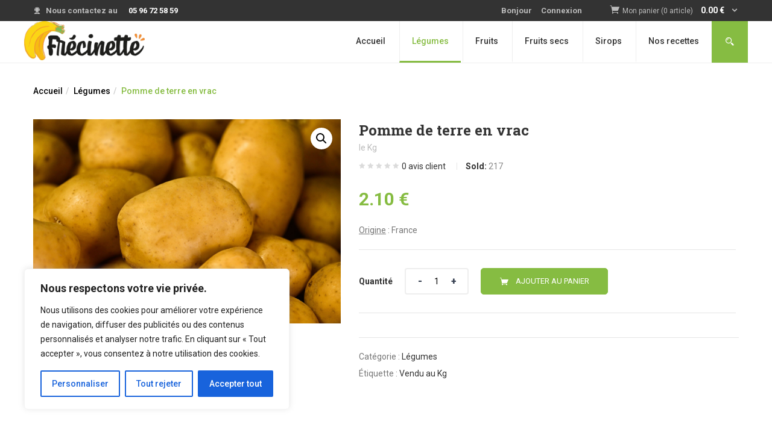

--- FILE ---
content_type: text/css; charset=utf-8
request_url: https://www.frecinette.fr/wp-content/themes/greenmart/css/jquery.treeview.css?ver=1.0.0
body_size: 412
content:
.treeview,.treeview ul{ 
	padding:0;
	margin:0;
	list-style:none;
}

.treeview ul{
	background-color:#fff;
	margin-top:4px;
}

.treeview .hitarea{
	background:url(../images/treeview/treeview-default.gif) -64px -25px no-repeat;
	height:16px;
	width:16px;
	margin-left:-16px;
	float:left;
	cursor:pointer;
}
* html .hitarea{
	display:inline;
	float:none;
}

.treeview li{ 
	margin:0;
	padding:3px 0 3px 16px;
}

.treeview a.selected{
	background-color:#eee;
}

#treecontrol{ margin:1em 0; display:none; }

.treeview .hover{ color:red; cursor:pointer; }

.treeview li{ background:url(../images/treeview/treeview-default-line.gif) 0 0 no-repeat; }
.treeview li.collapsable,.treeview li.expandable{ background-position:0 -176px; }

.treeview .expandable-hitarea{ background-position:-80px -3px; }

.treeview li.last{ background-position:0 -1766px }
.treeview li.lastCollapsable,.treeview li.lastExpandable{ background-image:url(../images/treeview/treeview-default.gif); }  
.treeview li.lastCollapsable{ background-position:0 -111px }
.treeview li.lastExpandable{ background-position:-32px -67px }

.treeview div.lastCollapsable-hitarea,.treeview div.lastExpandable-hitarea{ background-position:0; }

.treeview-red li{ background-image:url(../images/treeview/treeview-red-line.gif); }
.treeview-red .hitarea,.treeview-red li.lastCollapsable,.treeview-red li.lastExpandable{ background-image:url(../images/treeview/treeview-red.gif); } 

.treeview-black li{ background-image:url(../images/treeview/treeview-black-line.gif); }
.treeview-black .hitarea,.treeview-black li.lastCollapsable,.treeview-black li.lastExpandable{ background-image:url(../images/treeview/treeview-black.gif); }  

.treeview-gray li{ background-image:url(../images/treeview/treeview-gray-line.gif); }
.treeview-gray .hitarea,.treeview-gray li.lastCollapsable,.treeview-gray li.lastExpandable{ background-image:url(../images/treeview/treeview-gray.gif); } 

.treeview-famfamfam li{ background-image:url(../images/treeview/treeview-famfamfam-line.gif); }
.treeview-famfamfam .hitarea,.treeview-famfamfam li.lastCollapsable,.treeview-famfamfam li.lastExpandable{ background-image:url(../images/treeview/treeview-famfamfam.gif); } 


.filetree li{ padding:3px 0 2px 16px; }
.filetree span.file,.filetree span.folder{ padding:1px 0 1px 16px; display:block; }
.filetree span.folder{ background:url(../images/treeview/folder.gif) 0 0 no-repeat; }
.filetree li.expandable span.folder{ background:url(../images/treeview/folder-closed.gif) 0 0 no-repeat; }
.filetree span.file{ background:url(../images/treeview/file.gif) 0 0 no-repeat; }